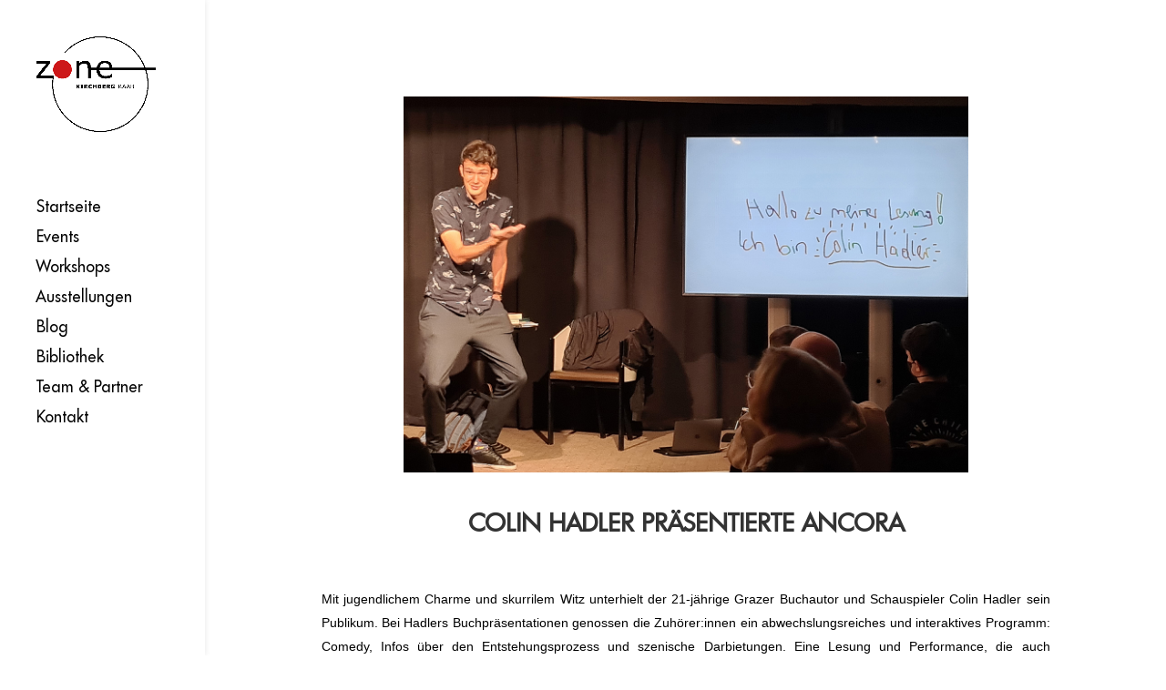

--- FILE ---
content_type: text/css
request_url: https://zone-kirchberg.at/wp-content/themes/zonekirchberg/style.css?ver=1.0
body_size: 33
content:
/*
Theme Name: ZoneKirchberg
Author: Mondays Digitalagentur
Description: ZoneKirchberg Theme by Divi
Version: 1.0
Template: Divi

This is the child theme for Divi theme, generated with Generate Child Theme plugin by catchthemes.

(optional values you can add: Theme URI, Author URI, License, License URI, Tags, Text Domain)
*/


--- FILE ---
content_type: text/css
request_url: https://zone-kirchberg.at/wp-content/et-cache/2454/et-core-unified-2454.min.css?ver=1767351105
body_size: 389
content:
#main-content .container:before{background:none}#sidebar{display:none}@media (min-width:981px){#left-area{width:100%;padding:23px 0px 0px!important;float:none!important}}#top-menu li{font-weight:normal}.et_mobile_menu{font-weight:normal}.event_filters{display:none}.wpem-theme-button,a.wpem-theme-button,button.wpem-theme-button,input.wpem-theme-button{border-radius:0px;background:#cd1719;text-transform:none;padding:8px 20px}.wpem-theme-button,a.wpem-theme-button:hover,button.wpem-theme-button:hover,input.wpem-theme-button:hover{border-radius:0px;background:#dd0007;text-transform:none;padding:8px 20px}.et_post_meta_wrapper{display:none}.organizer_logo{border:0px!important}.wpem-event-location{display:none}.wpem-viewed-event .wpem-tooltip .wpem-tooltip-bottom{display:none}.wpem-event-listings .wpem-event-layout-wrapper .wpem-event-infomation .wpem-event-details .wpem-event-date-time::before{margin-top:-3px}.subtitle_vr{color:#cd1719;font-family:'Georgia';font-style:italic}.subtitle_ws{color:#38912F;font-family:'Georgia';font-style:italic}.post-3192 .event_registration{display:none}a.extern_btn{background-color:#cd1719;color:white;padding:13px 22px}a.extern_btn:hover{background-color:#bc141a;color:white}.form-content h3{font-size:16px!important}.post-5364 .event_registration{display:none}.post-5366 .event_registration{display:none}.post-5384 .event_registration{display:none}.post-6100 .event_registration{display:none}.post-6097 .event_registration{display:none}.post-6095 .event_registration{display:none}.post-6090 .event_registration{display:none}.post-5773 .event_registration{display:none}.post-5770 .event_registration{display:none}.post-5767 .event_registration{display:none}.post-5765 .event_registration{display:none}.post-6110 .event_registration{display:none}.post-6109 .event_registration{display:none}

--- FILE ---
content_type: text/css
request_url: https://zone-kirchberg.at/wp-content/et-cache/2454/et-core-unified-tb-917-deferred-2454.min.css?ver=1767351106
body_size: 360
content:
@font-face{font-family:"Futura Reg";font-display:swap;src:url("https://zone-kirchberg.at/wp-content/uploads/et-fonts/FuturaTS-Regular.ttf") format("truetype")}.et_pb_section_0_tb_footer.et_pb_section{padding-bottom:80px;background-color:#CD1719!important}.et_pb_image_0_tb_footer{max-width:140px;text-align:center}.et_pb_text_0_tb_footer.et_pb_text,.et_pb_text_0_tb_footer.et_pb_text a{color:#FFFFFF!important}.et_pb_text_0_tb_footer{font-size:16px;padding-top:25px!important}.et_pb_text_0_tb_footer a{font-weight:700}.et_pb_image_0_tb_footer.et_pb_module{margin-left:auto!important;margin-right:auto!important}@font-face{font-family:"Futura Reg";font-display:swap;src:url("https://zone-kirchberg.at/wp-content/uploads/et-fonts/FuturaTS-Regular.ttf") format("truetype")}.et_pb_section_0.et_pb_section,.et_pb_gallery_0.et_pb_gallery{padding-top:25px}.et_pb_row_0.et_pb_row{padding-top:0px!important;padding-bottom:0px!important;padding-top:0px;padding-bottom:0px}.et_pb_row_0,body #page-container .et-db #et-boc .et-l .et_pb_row_0.et_pb_row,body.et_pb_pagebuilder_layout.single #page-container #et-boc .et-l .et_pb_row_0.et_pb_row,body.et_pb_pagebuilder_layout.single.et_full_width_page #page-container #et-boc .et-l .et_pb_row_0.et_pb_row{max-width:620px}.et_pb_image_0{text-align:left;margin-left:0}.et_pb_row_1.et_pb_row{padding-top:40px!important;padding-top:40px}.et_pb_row_1,body #page-container .et-db #et-boc .et-l .et_pb_row_1.et_pb_row,body.et_pb_pagebuilder_layout.single #page-container #et-boc .et-l .et_pb_row_1.et_pb_row,body.et_pb_pagebuilder_layout.single.et_full_width_page #page-container #et-boc .et-l .et_pb_row_1.et_pb_row{max-width:800px}.et_pb_text_0.et_pb_text{color:#000000!important}.et_pb_text_0{line-height:1.9em;font-family:'Verdana',Helvetica,Arial,Lucida,sans-serif;line-height:1.9em}.et_pb_text_0 h2{font-size:28px;line-height:1.3em;text-align:center}